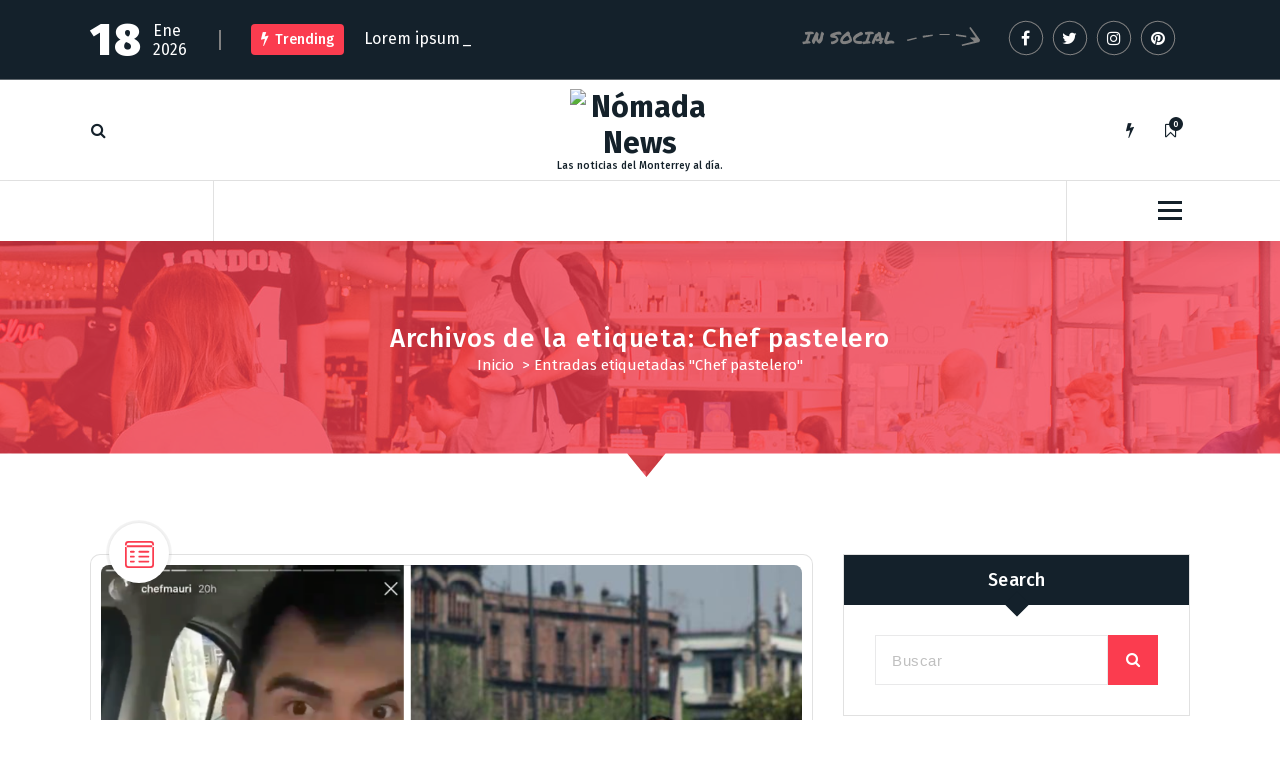

--- FILE ---
content_type: text/html; charset=UTF-8
request_url: https://www.nomada.news/tag/chef-pastelero/
body_size: 10279
content:
<!DOCTYPE html>
<html lang="es">
	<head>
		<meta charset="UTF-8">
		<meta name="viewport" content="width=device-width, initial-scale=1">
		<link rel="profile" href="https://gmpg.org/xfn/11">
		
		<title>Chef pastelero &#8211; Nómada News</title>
<meta name='robots' content='max-image-preview:large' />
<link rel='dns-prefetch' href='//fonts.googleapis.com' />
<link rel="alternate" type="application/rss+xml" title="Nómada News &raquo; Feed" href="https://www.nomada.news/feed/" />
<link rel="alternate" type="application/rss+xml" title="Nómada News &raquo; RSS de los comentarios" href="https://www.nomada.news/comments/feed/" />
<link rel="alternate" type="application/rss+xml" title="Nómada News &raquo; Chef pastelero RSS de la etiqueta" href="https://www.nomada.news/tag/chef-pastelero/feed/" />
<style id='wp-img-auto-sizes-contain-inline-css' type='text/css'>
img:is([sizes=auto i],[sizes^="auto," i]){contain-intrinsic-size:3000px 1500px}
/*# sourceURL=wp-img-auto-sizes-contain-inline-css */
</style>
<style id='wp-emoji-styles-inline-css' type='text/css'>

	img.wp-smiley, img.emoji {
		display: inline !important;
		border: none !important;
		box-shadow: none !important;
		height: 1em !important;
		width: 1em !important;
		margin: 0 0.07em !important;
		vertical-align: -0.1em !important;
		background: none !important;
		padding: 0 !important;
	}
/*# sourceURL=wp-emoji-styles-inline-css */
</style>
<style id='wp-block-library-inline-css' type='text/css'>
:root{--wp-block-synced-color:#7a00df;--wp-block-synced-color--rgb:122,0,223;--wp-bound-block-color:var(--wp-block-synced-color);--wp-editor-canvas-background:#ddd;--wp-admin-theme-color:#007cba;--wp-admin-theme-color--rgb:0,124,186;--wp-admin-theme-color-darker-10:#006ba1;--wp-admin-theme-color-darker-10--rgb:0,107,160.5;--wp-admin-theme-color-darker-20:#005a87;--wp-admin-theme-color-darker-20--rgb:0,90,135;--wp-admin-border-width-focus:2px}@media (min-resolution:192dpi){:root{--wp-admin-border-width-focus:1.5px}}.wp-element-button{cursor:pointer}:root .has-very-light-gray-background-color{background-color:#eee}:root .has-very-dark-gray-background-color{background-color:#313131}:root .has-very-light-gray-color{color:#eee}:root .has-very-dark-gray-color{color:#313131}:root .has-vivid-green-cyan-to-vivid-cyan-blue-gradient-background{background:linear-gradient(135deg,#00d084,#0693e3)}:root .has-purple-crush-gradient-background{background:linear-gradient(135deg,#34e2e4,#4721fb 50%,#ab1dfe)}:root .has-hazy-dawn-gradient-background{background:linear-gradient(135deg,#faaca8,#dad0ec)}:root .has-subdued-olive-gradient-background{background:linear-gradient(135deg,#fafae1,#67a671)}:root .has-atomic-cream-gradient-background{background:linear-gradient(135deg,#fdd79a,#004a59)}:root .has-nightshade-gradient-background{background:linear-gradient(135deg,#330968,#31cdcf)}:root .has-midnight-gradient-background{background:linear-gradient(135deg,#020381,#2874fc)}:root{--wp--preset--font-size--normal:16px;--wp--preset--font-size--huge:42px}.has-regular-font-size{font-size:1em}.has-larger-font-size{font-size:2.625em}.has-normal-font-size{font-size:var(--wp--preset--font-size--normal)}.has-huge-font-size{font-size:var(--wp--preset--font-size--huge)}.has-text-align-center{text-align:center}.has-text-align-left{text-align:left}.has-text-align-right{text-align:right}.has-fit-text{white-space:nowrap!important}#end-resizable-editor-section{display:none}.aligncenter{clear:both}.items-justified-left{justify-content:flex-start}.items-justified-center{justify-content:center}.items-justified-right{justify-content:flex-end}.items-justified-space-between{justify-content:space-between}.screen-reader-text{border:0;clip-path:inset(50%);height:1px;margin:-1px;overflow:hidden;padding:0;position:absolute;width:1px;word-wrap:normal!important}.screen-reader-text:focus{background-color:#ddd;clip-path:none;color:#444;display:block;font-size:1em;height:auto;left:5px;line-height:normal;padding:15px 23px 14px;text-decoration:none;top:5px;width:auto;z-index:100000}html :where(.has-border-color){border-style:solid}html :where([style*=border-top-color]){border-top-style:solid}html :where([style*=border-right-color]){border-right-style:solid}html :where([style*=border-bottom-color]){border-bottom-style:solid}html :where([style*=border-left-color]){border-left-style:solid}html :where([style*=border-width]){border-style:solid}html :where([style*=border-top-width]){border-top-style:solid}html :where([style*=border-right-width]){border-right-style:solid}html :where([style*=border-bottom-width]){border-bottom-style:solid}html :where([style*=border-left-width]){border-left-style:solid}html :where(img[class*=wp-image-]){height:auto;max-width:100%}:where(figure){margin:0 0 1em}html :where(.is-position-sticky){--wp-admin--admin-bar--position-offset:var(--wp-admin--admin-bar--height,0px)}@media screen and (max-width:600px){html :where(.is-position-sticky){--wp-admin--admin-bar--position-offset:0px}}

/*# sourceURL=wp-block-library-inline-css */
</style><style id='global-styles-inline-css' type='text/css'>
:root{--wp--preset--aspect-ratio--square: 1;--wp--preset--aspect-ratio--4-3: 4/3;--wp--preset--aspect-ratio--3-4: 3/4;--wp--preset--aspect-ratio--3-2: 3/2;--wp--preset--aspect-ratio--2-3: 2/3;--wp--preset--aspect-ratio--16-9: 16/9;--wp--preset--aspect-ratio--9-16: 9/16;--wp--preset--color--black: #000000;--wp--preset--color--cyan-bluish-gray: #abb8c3;--wp--preset--color--white: #ffffff;--wp--preset--color--pale-pink: #f78da7;--wp--preset--color--vivid-red: #cf2e2e;--wp--preset--color--luminous-vivid-orange: #ff6900;--wp--preset--color--luminous-vivid-amber: #fcb900;--wp--preset--color--light-green-cyan: #7bdcb5;--wp--preset--color--vivid-green-cyan: #00d084;--wp--preset--color--pale-cyan-blue: #8ed1fc;--wp--preset--color--vivid-cyan-blue: #0693e3;--wp--preset--color--vivid-purple: #9b51e0;--wp--preset--gradient--vivid-cyan-blue-to-vivid-purple: linear-gradient(135deg,rgb(6,147,227) 0%,rgb(155,81,224) 100%);--wp--preset--gradient--light-green-cyan-to-vivid-green-cyan: linear-gradient(135deg,rgb(122,220,180) 0%,rgb(0,208,130) 100%);--wp--preset--gradient--luminous-vivid-amber-to-luminous-vivid-orange: linear-gradient(135deg,rgb(252,185,0) 0%,rgb(255,105,0) 100%);--wp--preset--gradient--luminous-vivid-orange-to-vivid-red: linear-gradient(135deg,rgb(255,105,0) 0%,rgb(207,46,46) 100%);--wp--preset--gradient--very-light-gray-to-cyan-bluish-gray: linear-gradient(135deg,rgb(238,238,238) 0%,rgb(169,184,195) 100%);--wp--preset--gradient--cool-to-warm-spectrum: linear-gradient(135deg,rgb(74,234,220) 0%,rgb(151,120,209) 20%,rgb(207,42,186) 40%,rgb(238,44,130) 60%,rgb(251,105,98) 80%,rgb(254,248,76) 100%);--wp--preset--gradient--blush-light-purple: linear-gradient(135deg,rgb(255,206,236) 0%,rgb(152,150,240) 100%);--wp--preset--gradient--blush-bordeaux: linear-gradient(135deg,rgb(254,205,165) 0%,rgb(254,45,45) 50%,rgb(107,0,62) 100%);--wp--preset--gradient--luminous-dusk: linear-gradient(135deg,rgb(255,203,112) 0%,rgb(199,81,192) 50%,rgb(65,88,208) 100%);--wp--preset--gradient--pale-ocean: linear-gradient(135deg,rgb(255,245,203) 0%,rgb(182,227,212) 50%,rgb(51,167,181) 100%);--wp--preset--gradient--electric-grass: linear-gradient(135deg,rgb(202,248,128) 0%,rgb(113,206,126) 100%);--wp--preset--gradient--midnight: linear-gradient(135deg,rgb(2,3,129) 0%,rgb(40,116,252) 100%);--wp--preset--font-size--small: 13px;--wp--preset--font-size--medium: 20px;--wp--preset--font-size--large: 36px;--wp--preset--font-size--x-large: 42px;--wp--preset--spacing--20: 0.44rem;--wp--preset--spacing--30: 0.67rem;--wp--preset--spacing--40: 1rem;--wp--preset--spacing--50: 1.5rem;--wp--preset--spacing--60: 2.25rem;--wp--preset--spacing--70: 3.38rem;--wp--preset--spacing--80: 5.06rem;--wp--preset--shadow--natural: 6px 6px 9px rgba(0, 0, 0, 0.2);--wp--preset--shadow--deep: 12px 12px 50px rgba(0, 0, 0, 0.4);--wp--preset--shadow--sharp: 6px 6px 0px rgba(0, 0, 0, 0.2);--wp--preset--shadow--outlined: 6px 6px 0px -3px rgb(255, 255, 255), 6px 6px rgb(0, 0, 0);--wp--preset--shadow--crisp: 6px 6px 0px rgb(0, 0, 0);}:where(.is-layout-flex){gap: 0.5em;}:where(.is-layout-grid){gap: 0.5em;}body .is-layout-flex{display: flex;}.is-layout-flex{flex-wrap: wrap;align-items: center;}.is-layout-flex > :is(*, div){margin: 0;}body .is-layout-grid{display: grid;}.is-layout-grid > :is(*, div){margin: 0;}:where(.wp-block-columns.is-layout-flex){gap: 2em;}:where(.wp-block-columns.is-layout-grid){gap: 2em;}:where(.wp-block-post-template.is-layout-flex){gap: 1.25em;}:where(.wp-block-post-template.is-layout-grid){gap: 1.25em;}.has-black-color{color: var(--wp--preset--color--black) !important;}.has-cyan-bluish-gray-color{color: var(--wp--preset--color--cyan-bluish-gray) !important;}.has-white-color{color: var(--wp--preset--color--white) !important;}.has-pale-pink-color{color: var(--wp--preset--color--pale-pink) !important;}.has-vivid-red-color{color: var(--wp--preset--color--vivid-red) !important;}.has-luminous-vivid-orange-color{color: var(--wp--preset--color--luminous-vivid-orange) !important;}.has-luminous-vivid-amber-color{color: var(--wp--preset--color--luminous-vivid-amber) !important;}.has-light-green-cyan-color{color: var(--wp--preset--color--light-green-cyan) !important;}.has-vivid-green-cyan-color{color: var(--wp--preset--color--vivid-green-cyan) !important;}.has-pale-cyan-blue-color{color: var(--wp--preset--color--pale-cyan-blue) !important;}.has-vivid-cyan-blue-color{color: var(--wp--preset--color--vivid-cyan-blue) !important;}.has-vivid-purple-color{color: var(--wp--preset--color--vivid-purple) !important;}.has-black-background-color{background-color: var(--wp--preset--color--black) !important;}.has-cyan-bluish-gray-background-color{background-color: var(--wp--preset--color--cyan-bluish-gray) !important;}.has-white-background-color{background-color: var(--wp--preset--color--white) !important;}.has-pale-pink-background-color{background-color: var(--wp--preset--color--pale-pink) !important;}.has-vivid-red-background-color{background-color: var(--wp--preset--color--vivid-red) !important;}.has-luminous-vivid-orange-background-color{background-color: var(--wp--preset--color--luminous-vivid-orange) !important;}.has-luminous-vivid-amber-background-color{background-color: var(--wp--preset--color--luminous-vivid-amber) !important;}.has-light-green-cyan-background-color{background-color: var(--wp--preset--color--light-green-cyan) !important;}.has-vivid-green-cyan-background-color{background-color: var(--wp--preset--color--vivid-green-cyan) !important;}.has-pale-cyan-blue-background-color{background-color: var(--wp--preset--color--pale-cyan-blue) !important;}.has-vivid-cyan-blue-background-color{background-color: var(--wp--preset--color--vivid-cyan-blue) !important;}.has-vivid-purple-background-color{background-color: var(--wp--preset--color--vivid-purple) !important;}.has-black-border-color{border-color: var(--wp--preset--color--black) !important;}.has-cyan-bluish-gray-border-color{border-color: var(--wp--preset--color--cyan-bluish-gray) !important;}.has-white-border-color{border-color: var(--wp--preset--color--white) !important;}.has-pale-pink-border-color{border-color: var(--wp--preset--color--pale-pink) !important;}.has-vivid-red-border-color{border-color: var(--wp--preset--color--vivid-red) !important;}.has-luminous-vivid-orange-border-color{border-color: var(--wp--preset--color--luminous-vivid-orange) !important;}.has-luminous-vivid-amber-border-color{border-color: var(--wp--preset--color--luminous-vivid-amber) !important;}.has-light-green-cyan-border-color{border-color: var(--wp--preset--color--light-green-cyan) !important;}.has-vivid-green-cyan-border-color{border-color: var(--wp--preset--color--vivid-green-cyan) !important;}.has-pale-cyan-blue-border-color{border-color: var(--wp--preset--color--pale-cyan-blue) !important;}.has-vivid-cyan-blue-border-color{border-color: var(--wp--preset--color--vivid-cyan-blue) !important;}.has-vivid-purple-border-color{border-color: var(--wp--preset--color--vivid-purple) !important;}.has-vivid-cyan-blue-to-vivid-purple-gradient-background{background: var(--wp--preset--gradient--vivid-cyan-blue-to-vivid-purple) !important;}.has-light-green-cyan-to-vivid-green-cyan-gradient-background{background: var(--wp--preset--gradient--light-green-cyan-to-vivid-green-cyan) !important;}.has-luminous-vivid-amber-to-luminous-vivid-orange-gradient-background{background: var(--wp--preset--gradient--luminous-vivid-amber-to-luminous-vivid-orange) !important;}.has-luminous-vivid-orange-to-vivid-red-gradient-background{background: var(--wp--preset--gradient--luminous-vivid-orange-to-vivid-red) !important;}.has-very-light-gray-to-cyan-bluish-gray-gradient-background{background: var(--wp--preset--gradient--very-light-gray-to-cyan-bluish-gray) !important;}.has-cool-to-warm-spectrum-gradient-background{background: var(--wp--preset--gradient--cool-to-warm-spectrum) !important;}.has-blush-light-purple-gradient-background{background: var(--wp--preset--gradient--blush-light-purple) !important;}.has-blush-bordeaux-gradient-background{background: var(--wp--preset--gradient--blush-bordeaux) !important;}.has-luminous-dusk-gradient-background{background: var(--wp--preset--gradient--luminous-dusk) !important;}.has-pale-ocean-gradient-background{background: var(--wp--preset--gradient--pale-ocean) !important;}.has-electric-grass-gradient-background{background: var(--wp--preset--gradient--electric-grass) !important;}.has-midnight-gradient-background{background: var(--wp--preset--gradient--midnight) !important;}.has-small-font-size{font-size: var(--wp--preset--font-size--small) !important;}.has-medium-font-size{font-size: var(--wp--preset--font-size--medium) !important;}.has-large-font-size{font-size: var(--wp--preset--font-size--large) !important;}.has-x-large-font-size{font-size: var(--wp--preset--font-size--x-large) !important;}
/*# sourceURL=global-styles-inline-css */
</style>

<style id='classic-theme-styles-inline-css' type='text/css'>
/*! This file is auto-generated */
.wp-block-button__link{color:#fff;background-color:#32373c;border-radius:9999px;box-shadow:none;text-decoration:none;padding:calc(.667em + 2px) calc(1.333em + 2px);font-size:1.125em}.wp-block-file__button{background:#32373c;color:#fff;text-decoration:none}
/*# sourceURL=/wp-includes/css/classic-themes.min.css */
</style>
<link rel='stylesheet' id='fiona-blog-front-widget-css-css' href='https://www.nomada.news/wp-content/plugins/clever-fox/inc/fiona-blog/widgets/assets/css/widget.css?ver=0.0' type='text/css' media='all' />
<link rel='stylesheet' id='font-awesome-css' href='https://www.nomada.news/wp-content/themes/fiona-blog/assets/css/fonts/font-awesome/css/font-awesome.min.css?ver=4.6.3' type='text/css' media='all' />
<link rel='stylesheet' id='tiny-slider-css' href='https://www.nomada.news/wp-content/themes/fiona-blog/assets/css/tiny-slider.css?ver=6.9' type='text/css' media='all' />
<link rel='stylesheet' id='fiona-blog-editor-style-css' href='https://www.nomada.news/wp-content/themes/fiona-blog/assets/css/editor-style.css?ver=6.9' type='text/css' media='all' />
<link rel='stylesheet' id='fiona-blog-default-css' href='https://www.nomada.news/wp-content/themes/fiona-blog/assets/css/color/default.css?ver=6.9' type='text/css' media='all' />
<link rel='stylesheet' id='fiona-blog-theme-css-css' href='https://www.nomada.news/wp-content/themes/fiona-blog/assets/css/theme.css?ver=6.9' type='text/css' media='all' />
<link rel='stylesheet' id='fiona-blog-menus-css' href='https://www.nomada.news/wp-content/themes/fiona-blog/assets/css/menu.css?ver=6.9' type='text/css' media='all' />
<link rel='stylesheet' id='fiona-blog-widgets-css' href='https://www.nomada.news/wp-content/themes/fiona-blog/assets/css/widgets.css?ver=6.9' type='text/css' media='all' />
<link rel='stylesheet' id='fiona-blog-main-css' href='https://www.nomada.news/wp-content/themes/fiona-blog/assets/css/main.css?ver=6.9' type='text/css' media='all' />
<link rel='stylesheet' id='fiona-blog-media-query-css' href='https://www.nomada.news/wp-content/themes/fiona-blog/assets/css/responsive.css?ver=6.9' type='text/css' media='all' />
<link rel='stylesheet' id='fiona-blog-woocommerce-css' href='https://www.nomada.news/wp-content/themes/fiona-blog/assets/css/woo.css?ver=6.9' type='text/css' media='all' />
<link rel='stylesheet' id='fiona-blog-style-css' href='https://www.nomada.news/wp-content/themes/fiona-blog/style.css?ver=6.9' type='text/css' media='all' />
<style id='fiona-blog-style-inline-css' type='text/css'>
.breadcrumb-content {
					min-height: 236px;
				}
.breadcrumb-area {
					background-image: url(https://www.nomada.news/wp-content/themes/fiona-blog/assets/images/bg/breadcrumbg.jpg);
					background-attachment: scroll;
				}

.logo img, .mobile-logo img {
					max-width: 140px;
				}
 body{ 
			font-size: 15px;
			line-height: 1.5;
			text-transform: inherit;
			font-style: inherit;
		}
 h1{ 
				font-size: px;
				line-height: ;
				text-transform: inherit;
				font-style: inherit;
			}
 h2{ 
				font-size: px;
				line-height: ;
				text-transform: inherit;
				font-style: inherit;
			}
 h3{ 
				font-size: px;
				line-height: ;
				text-transform: inherit;
				font-style: inherit;
			}
 h4{ 
				font-size: px;
				line-height: ;
				text-transform: inherit;
				font-style: inherit;
			}
 h5{ 
				font-size: px;
				line-height: ;
				text-transform: inherit;
				font-style: inherit;
			}
 h6{ 
				font-size: px;
				line-height: ;
				text-transform: inherit;
				font-style: inherit;
			}
.theme-slider:after {
					opacity: 0.5;
					background: #000000;
				}

/*# sourceURL=fiona-blog-style-inline-css */
</style>
<link rel='stylesheet' id='fiona-blog-fonts-css' href='//fonts.googleapis.com/css?family=Poppins%3A300%2C300i%2C400%2C400i%2C500%2C500i%2C600%2C600i%2C700%2C700i%2C800%2C800i%2C900%2C900i&#038;subset=latin%2Clatin-ext' type='text/css' media='all' />
<link rel='stylesheet' id='animate-css' href='https://www.nomada.news/wp-content/plugins/clever-fox/inc/assets/css/animate.css?ver=3.5.2' type='text/css' media='all' />
<script type="text/javascript" src="https://www.nomada.news/wp-content/themes/fiona-blog/assets/js/tiny-slider.js?ver=6.9" id="tiny-slider-js"></script>
<script type="text/javascript" src="https://www.nomada.news/wp-includes/js/jquery/jquery.min.js?ver=3.7.1" id="jquery-core-js"></script>
<script type="text/javascript" src="https://www.nomada.news/wp-includes/js/jquery/jquery-migrate.min.js?ver=3.4.1" id="jquery-migrate-js"></script>
<link rel="https://api.w.org/" href="https://www.nomada.news/wp-json/" /><link rel="alternate" title="JSON" type="application/json" href="https://www.nomada.news/wp-json/wp/v2/tags/4549" /><link rel="EditURI" type="application/rsd+xml" title="RSD" href="https://www.nomada.news/xmlrpc.php?rsd" />
<meta name="generator" content="WordPress 6.9" />
	<style type="text/css">
			body .header h4.site-title,
		body .header p.site-description {
			color: #14212a;
		}
		</style>
		</head>
<body class="archive tag tag-chef-pastelero tag-4549 wp-custom-logo wp-theme-fiona-blog group-blog hfeed">

	<div id="page" class="site">
		<a class="skip-link screen-reader-text" href="#content">Saltar al contenido</a>
	
	<header id="header-section" class="header header-one">
        <!--===// Start: Header Above
        =================================-->
			
		<div id="above-header" class="header-above-info d-av-block d-none wow fadeInDown">
			<div class="header-widget">
				<div class="av-container">
					<div class="av-columns-area">
						<div class="av-column-7">
							<div class="widget-left text-av-left text-center">
								<aside class="widget widget_text">
									<div class="trending-box">
																					<div class="trending-date">
												<span class="t-day">18</span><span class="t-all">Ene 2026</span>											</div>
																					<hr class="trending-border">
											<div class="trending">
												<h3><i class="fa fa-flash"></i>Trending</h3>
												<div class="text-sliding breaking-news">            
													<span class="typewrite" data-period="2000" data-type='[ "Lorem ipsum dolor sit amet consectetur" ]'></span><span class="wrap"></span>
												</div>
											</div>
											
									</div>
								</aside>
							</div>
						</div>
							<div class="av-column-5">
								<div class="widget-right text-av-right text-center"> 
																			<aside class="widget widget_social_widget">
											<h2>IN SOCIAL</h2>
											<ul>
																									<li><a href="#"><i class="fa fa-facebook"></i><svg class="round-svg-circle"><circle cx="50%" cy="50%" r="49%"></circle><circle cx="50%" cy="50%" r="49%"></circle></svg></a></li>
																									<li><a href="#"><i class="fa fa-twitter"></i><svg class="round-svg-circle"><circle cx="50%" cy="50%" r="49%"></circle><circle cx="50%" cy="50%" r="49%"></circle></svg></a></li>
																									<li><a href="#"><i class="fa fa-instagram"></i><svg class="round-svg-circle"><circle cx="50%" cy="50%" r="49%"></circle><circle cx="50%" cy="50%" r="49%"></circle></svg></a></li>
																									<li><a href="#"><i class="fa fa-pinterest"></i><svg class="round-svg-circle"><circle cx="50%" cy="50%" r="49%"></circle><circle cx="50%" cy="50%" r="49%"></circle></svg></a></li>
																							</ul>
										</aside>
																	</div>	
							</div>
					</div>
				</div>
			</div>
		</div>
		
        <!--===// End: Header Top
        =================================-->  
		<!-- Header Widget Info -->
	    <div class="header-widget-info d-none d-av-block">
	        <div class="av-container">
	            <div class="header-wrapper">                
	                <div class="flex-fill">
	                    <div class="header-info">
	                        <div class="header-item widget-left">
	                        	<div class="menu-right">
		                            <ul class="header-wrap-right">
	                                	                                    <li class="search-button">
	                                        <button id="view-search-btn" class="header-search-toggle"><i class="fa fa-search"></i></button>
											<!-- Quik search -->
											<div class="view-search-btn header-search-popup">
												<div class="search-overlay-layer"></div>
												<form method="get" class="search-form" action="https://www.nomada.news/" aria-label="Búsqueda del sitio">
													<span class="screen-reader-text">Buscar:</span>
													<input type="search" class="search-field header-search-field" placeholder="Teclea Para Buscar" name="s" id="popfocus" value="" autofocus>
													<button type="submit" class="search-submit"><i class="fa fa-search"></i></button>
												</form>
												<button type="button" class="close-style header-search-close"></button>
											</div>
											<!-- / -->
										</li>  
																			</ul>
	                            </div>
	                        </div>
	                    </div>
	                </div>
	                <div class="flex-fill">
	                    <div class="logo text-center">
			                <a href="https://www.nomada.news/" class="custom-logo-link" rel="home"><img src="https://www.nomada.news/wp-content/uploads/2024/02/logo.png" class="custom-logo" alt="Nómada News" decoding="async" /></a>																<p class="site-description">Las noticias del Monterrey al día.</p>
										            </div>
	                </div>
	                <div class="flex-fill">
	                    <div class="header-info">
	                        <div class="header-item widget-right">
	                            <div class="menu-right">
	                                <ul class="header-wrap-right">
											                                	<li class="flash-toolkit-list">
											<aside class="flash-toolkit">
												<button type="button" class="flash-hover"><i class="fa fa-flash"></i></button>
											</aside>
										</li>
											                                	<li class="bookmark-toolkit-list">
											<aside class="bookmark-toolkit">
												<a href="https://www.nomada.news/wp-admin/" class="bookmark-hover"><i class="fa fa-bookmark-o"></i><span class="bookmark-total">0</span></a>
												<ul>
													<li><a href="https://www.nomada.news/wp-admin/">Entra para agregar posts a tu lista para leer después</a></li>
												</ul>
											</aside>
										</li>
											                                </ul>
	                            </div>
	                        </div>
	                    </div>
	                </div>
	            </div>
	        </div>
	    </div>
	    <!-- / -->

        <div class="navigator-wrapper">
	        <!--===// Start: Mobile Toggle
	        =================================-->
	        <div class="theme-mobile-nav sticky-nav "> 
	            <div class="av-container">
	                <div class="av-columns-area">
	                    <div class="av-column-12">
	                        <div class="theme-mobile-menu">
	                        	<div class="mobile-logo">
	                            	<div class="logo">
										<a href="https://www.nomada.news/" class="custom-logo-link" rel="home"><img src="https://www.nomada.news/wp-content/uploads/2024/02/logo.png" class="custom-logo" alt="Nómada News" decoding="async" /></a>																						<p class="site-description">Las noticias del Monterrey al día.</p>
										 									</div>
	                            </div>
	                            <div class="menu-toggle-wrap">
	                            	<div class="mobile-menu-right"></div>
									<div class="hamburger-menu">
										<button type="button" class="menu-toggle">
											<div class="top-bun"></div>
											<div class="meat"></div>
											<div class="bottom-bun"></div>
										</button>
									</div>
								</div>
	                            <div id="mobile-m" class="mobile-menu">
	                                <button type="button" class="header-close-menu close-style"></button>
	                            </div>
	                            <div class="headtop-mobi">
	                                <div class="header-toggle"><button type="button" class="header-above-toggle"><span></span></button></div>
									<div id="mob-h-top" class="mobi-head-top"></div>
								</div>
	                        </div>
	                    </div>
	                </div>
	            </div>        
	        </div>
	        <!--===// End: Mobile Toggle
	        =================================-->

	        <!--===// Start: Navigation
	        =================================-->
	        <div class="nav-area d-none d-av-block">
	        	<div class="navbar-area sticky-nav ">
		            <div class="av-container">
		                <div class="av-columns-area">
		                	<div class="theme-menu-left my-auto">
		                		<div class="menu-right">
		                			<ul class="header-wrap-right">
		                                																			</ul>
	                            </div>
		                	</div>
		                    <div class="theme-menu-center my-auto px-0">
		                        <div class="theme-menu">
		                            <nav class="menubar">
		                                                  
		                            </nav>
		                        </div>
		                    </div>
		                    <div class="theme-menu-right my-auto">
																<div class="menu-right">
	                                <ul class="header-wrap-right">
																															<li class="about-toggle-list">
												<div class="hamburger-menu">
													<button type="button" class="about-toggle">
														<div class="top-bun"></div>
														<div class="meat"></div>
														<div class="bottom-bun"></div>
													</button>
												</div>
											</li>
											                                </ul>
	                            </div>
	                        </div>
		                </div>
		            </div>
		        </div>
	        </div>
	        <!--===// End:  Navigation
	        =================================-->
	    </div>
	    
		<!-- Author Popup -->
		<div class="author-popup">
			<div class="author-overlay-layer"></div>
		    <div class="author-div">
				<div class="author-anim">
					<button type="button" class="close-style author-close"></button>
					<div class="author-content">
		       								</div>
				</div>
		    </div>
		</div>
		<!-- / -->
    </header>
    <!-- End: Header
    =================================-->
<section id="breadcrumb-section" class="breadcrumb-area breadcrumb-center">
	<div class="av-container">
		<div class="av-columns-area">
			<div class="av-column-12">
				<div class="breadcrumb-content">
					<div class="breadcrumb-heading">
						<h2>
							Archivos de la etiqueta: Chef pastelero						</h2>
					</div>
					<ol class="breadcrumb-list">
						<li><a href="https://www.nomada.news">Inicio</a> &nbsp&gt;&nbsp<li class="active">Entradas etiquetadas "Chef pastelero"</li></li>					</ol>	
				</div>                    
			</div>
		</div>
	</div> <!-- container -->
</section>
	
	<div id="content" class="fiona-blog-content">
	<section id="post-section" class="post-section av-py-default blog-page">
	<div class="av-container">
		<div class="av-columns-area wow fadeInUp">
			<div id="av-primary-content" class="av-column-8 av-pb-default av-pt-default wow fadeInUp">
			
								
					<article id="post-20816" class="post-items post-filter mb-6 post-20816 post type-post status-publish format-standard has-post-thumbnail hentry category-local tag-chef-pastelero tag-obesidad tag-polemica tag-redes-sociales">
			<span class="post-format">
			<div class="post-shape">
				<div class="postIconFill"></div>
						
			<div class="post-icon">
				<svg xmlns="http://www.w3.org/2000/svg" width="29" height="27"><path d="M8.847 11.66h-3.02a.92.92 0 010-1.84h3.02a.92.92 0 010 1.84zm14.5 0h-9.062a.92.92 0 010-1.84h9.062a.92.92 0 01.001 1.84zm-14.5 4.91h-3.02a.925.925 0 010-1.85h3.02a.925.925 0 010 1.85zm14.5 0h-9.062a.925.925 0 010-1.85h9.062a.925.925 0 01.001 1.85zm-14.5 4.9h-3.02a.92.92 0 010-1.84h3.02a.92.92 0 010 1.84zm14.5 0h-9.062a.92.92 0 010-1.84h9.062a.92.92 0 01.001 1.84zM25.676 27H3.321a3.357 3.357 0 01-3.322-3.38V3.37A3.348 3.348 0 013.321 0h22.356A3.349 3.349 0 0129 3.37v20.25A3.358 3.358 0 0125.677 27zM3.32 1.84a1.525 1.525 0 00-1.51 1.53v20.25a1.527 1.527 0 001.51 1.54h22.356a1.527 1.527 0 001.51-1.54V3.37a1.525 1.525 0 00-1.51-1.53H3.321zm24.772 4.29H.905a.92.92 0 010-1.84h27.188a.92.92 0 010 1.84z" fill="var(--sp-primary)" fill-rule="evenodd"/></svg>
		   	</div>
			
					</div>
		</span>
		
		<figure class="post-image-figure">
		<div class="post-image">
			<img width="1000" height="600" src="https://www.nomada.news/wp-content/uploads/2020/05/chef-mauri_.png" class="attachment-post-thumbnail size-post-thumbnail wp-post-image" alt="chef pastelero mauri indigna" decoding="async" fetchpriority="high" srcset="https://www.nomada.news/wp-content/uploads/2020/05/chef-mauri_.png 1000w, https://www.nomada.news/wp-content/uploads/2020/05/chef-mauri_-300x180.png 300w, https://www.nomada.news/wp-content/uploads/2020/05/chef-mauri_-768x461.png 768w, https://www.nomada.news/wp-content/uploads/2020/05/chef-mauri_-696x418.png 696w, https://www.nomada.news/wp-content/uploads/2020/05/chef-mauri_-700x420.png 700w" sizes="(max-width: 1000px) 100vw, 1000px" />		</div>
	</figure>
		<div class="post-content post-padding">
				<div class="post-meta">								
			<span class="post-list">
				<ul class="post-categories">
											<li><a href=""><i class="fa 	fa-folder-open"></i><a href="https://www.nomada.news/category/local/" rel="category tag">Local</a></a></li>
						
											<li><a href=""><i class="fa fa-tag"></i><a href="https://www.nomada.news/tag/chef-pastelero/" rel="tag">Chef pastelero</a>, <a href="https://www.nomada.news/tag/obesidad/" rel="tag">Obesidad</a>, <a href="https://www.nomada.news/tag/polemica/" rel="tag">polémica</a>, <a href="https://www.nomada.news/tag/redes-sociales/" rel="tag">redes sociales</a></a></li>
									</ul>
			</span>
							<span class="posted-on post-date">
					<a href="https://www.nomada.news/2020/05/"><span>18</span>May</a>
				</span>
					
		</div>
		<h5 class="post-title"><a href="https://www.nomada.news/local/polemica-pastelero-sampetrino-indigna-en-redes-con-comentarios-contra-gente-obesa/" rel="bookmark">¡Polémica! Pastelero sampetrino indigna en redes con comentarios contra gente obesa</a></h5><p>Por criticar a la gente con sobrepeso, un chef pastelero sampetrino se volvió viral y desató una polémica en redes este fin de semana.</p>
<p>En la publicación del “Chef Mauri”, quien trabaja en Carlotta Alta Panadería Mexicana y Kinky Treats, incluso llama inservibles a sus colegas pasados de peso.</p>
<p>Esto, porque según Mauricio Ocaña, ellos comen todo el día y “arruinan sus pasteles con la panza”.</p>
<h4><strong>Te puede interesar: <a href="http://www.nomada.news/local/suspendidos-cinco-asilos-nuevoleoneses/" target="_blank" rel="noopener">¡Suspendidos!, cinco asilos nuevoleoneses</a></strong></h4>
<h3><strong>Esto fue lo que dijo el chef Mauri</strong></h3>
<p>https://www.facebook.com/646354169/videos/10158620845064170</p>
<p>“Uno de mis terrores más terrores, pero terrores sobre la faz de la tierra es engordar.</p>
<p>“Aparte de verme horrendo, que seguramente me voy a ver horrendo.</p>
<p>“Lo inservible que es la gente gorda para deambular y para convivir, se atraviesan, ocupan dos pasillos del súper, son lentos, no puedo.</p>
<p>“Yo creo que es la cosa más terrible que me pueda pasar, no tanto, bueno sí, lo horripilante que me pueda llegar a ver, como botarga.</p>
<p>“Pero lo inservible que es la gente, o sea, un pastelero gordo es inservible, estorba.</p>
<p>“Arruinan el pastel con la panza, comentó todo el día, qué pena decirlo, pero acabo de pasar el súper horrendo, horrible, inservible.”</p>
<h3><strong>Sin comentarios</strong></h3>
<p><img decoding="async" class="aligncenter size-full wp-image-20819" src="http://www.nomada.news/wp-content/uploads/2020/05/chef-mauri.jpg" alt="chef mauri indigna en redes sociales" width="1000" height="600" srcset="https://www.nomada.news/wp-content/uploads/2020/05/chef-mauri.jpg 1000w, https://www.nomada.news/wp-content/uploads/2020/05/chef-mauri-300x180.jpg 300w, https://www.nomada.news/wp-content/uploads/2020/05/chef-mauri-768x461.jpg 768w, https://www.nomada.news/wp-content/uploads/2020/05/chef-mauri-696x418.jpg 696w, https://www.nomada.news/wp-content/uploads/2020/05/chef-mauri-700x420.jpg 700w" sizes="(max-width: 1000px) 100vw, 1000px" /><br />
Hasta este lunes por la mañana, tanto <a href="https://www.facebook.com/carlottapanaderiamexicana/" target="_blank" rel="noopener">Carlotta Alta Panadería Mexicana</a> como Kinky Treats no se habían pronunciado al respecto.</p>
<p>Tampoco se ha dado a conocer la postura del chef Mauri tras los comentarios negativos que desató el video.</p>
<h4><strong>Te puede interesar: <a href="http://www.nomada.news/local/ventanea-alcalde-de-san-pedro-colonias-con-casos-de-covid-19/" target="_blank" rel="noopener">“Ventanea” alcalde de San Pedro colonias con casos de COVID-19</a></strong></h4>
<p>Cabe destacar que la cuenta de Instagram del Chef Mauri es privada, y no se ha compartido algún video adicional en el que hable al respecto.</p>
	</div>
</article>					
							</div>
			<div id="av-secondary-content" class="av-column-4 av-pt-default av-pb-default wow fadeInUp">
	<section class="sidebar">
		<aside id="search-1" class="widget widget_search"><h5 class="widget-title">Search</h5>
<form class="search-form" method="get" action="https://www.nomada.news/">
	<input type="search" placeholder="Buscar" name="s" id="s" class="av-search-field">
	<button class="av-search-submit"><i class="fa fa-search"></i></button>
</form></aside><aside id="archives-1" class="widget widget_archive"><h5 class="widget-title">Archives</h5>
			<ul>
					<li><a href='https://www.nomada.news/2023/03/'>marzo 2023</a></li>
	<li><a href='https://www.nomada.news/2023/01/'>enero 2023</a></li>
	<li><a href='https://www.nomada.news/2022/12/'>diciembre 2022</a></li>
	<li><a href='https://www.nomada.news/2022/10/'>octubre 2022</a></li>
	<li><a href='https://www.nomada.news/2022/09/'>septiembre 2022</a></li>
	<li><a href='https://www.nomada.news/2022/08/'>agosto 2022</a></li>
	<li><a href='https://www.nomada.news/2022/07/'>julio 2022</a></li>
	<li><a href='https://www.nomada.news/2022/06/'>junio 2022</a></li>
	<li><a href='https://www.nomada.news/2022/04/'>abril 2022</a></li>
	<li><a href='https://www.nomada.news/2022/03/'>marzo 2022</a></li>
	<li><a href='https://www.nomada.news/2022/01/'>enero 2022</a></li>
	<li><a href='https://www.nomada.news/2021/12/'>diciembre 2021</a></li>
	<li><a href='https://www.nomada.news/2021/11/'>noviembre 2021</a></li>
	<li><a href='https://www.nomada.news/2021/10/'>octubre 2021</a></li>
	<li><a href='https://www.nomada.news/2021/09/'>septiembre 2021</a></li>
	<li><a href='https://www.nomada.news/2021/08/'>agosto 2021</a></li>
	<li><a href='https://www.nomada.news/2021/07/'>julio 2021</a></li>
	<li><a href='https://www.nomada.news/2021/06/'>junio 2021</a></li>
	<li><a href='https://www.nomada.news/2021/05/'>mayo 2021</a></li>
	<li><a href='https://www.nomada.news/2021/04/'>abril 2021</a></li>
	<li><a href='https://www.nomada.news/2021/03/'>marzo 2021</a></li>
	<li><a href='https://www.nomada.news/2021/02/'>febrero 2021</a></li>
	<li><a href='https://www.nomada.news/2021/01/'>enero 2021</a></li>
	<li><a href='https://www.nomada.news/2020/12/'>diciembre 2020</a></li>
	<li><a href='https://www.nomada.news/2020/11/'>noviembre 2020</a></li>
	<li><a href='https://www.nomada.news/2020/10/'>octubre 2020</a></li>
	<li><a href='https://www.nomada.news/2020/09/'>septiembre 2020</a></li>
	<li><a href='https://www.nomada.news/2020/08/'>agosto 2020</a></li>
	<li><a href='https://www.nomada.news/2020/07/'>julio 2020</a></li>
	<li><a href='https://www.nomada.news/2020/06/'>junio 2020</a></li>
	<li><a href='https://www.nomada.news/2020/05/'>mayo 2020</a></li>
	<li><a href='https://www.nomada.news/2020/04/'>abril 2020</a></li>
	<li><a href='https://www.nomada.news/2020/03/'>marzo 2020</a></li>
	<li><a href='https://www.nomada.news/2020/02/'>febrero 2020</a></li>
	<li><a href='https://www.nomada.news/2020/01/'>enero 2020</a></li>
	<li><a href='https://www.nomada.news/2019/12/'>diciembre 2019</a></li>
	<li><a href='https://www.nomada.news/2019/11/'>noviembre 2019</a></li>
	<li><a href='https://www.nomada.news/2019/10/'>octubre 2019</a></li>
	<li><a href='https://www.nomada.news/2019/09/'>septiembre 2019</a></li>
	<li><a href='https://www.nomada.news/2019/08/'>agosto 2019</a></li>
	<li><a href='https://www.nomada.news/2019/07/'>julio 2019</a></li>
	<li><a href='https://www.nomada.news/2019/06/'>junio 2019</a></li>
	<li><a href='https://www.nomada.news/2019/05/'>mayo 2019</a></li>
	<li><a href='https://www.nomada.news/2019/04/'>abril 2019</a></li>
	<li><a href='https://www.nomada.news/2019/03/'>marzo 2019</a></li>
	<li><a href='https://www.nomada.news/2019/02/'>febrero 2019</a></li>
	<li><a href='https://www.nomada.news/2019/01/'>enero 2019</a></li>
	<li><a href='https://www.nomada.news/2018/12/'>diciembre 2018</a></li>
	<li><a href='https://www.nomada.news/2018/11/'>noviembre 2018</a></li>
	<li><a href='https://www.nomada.news/2018/10/'>octubre 2018</a></li>
	<li><a href='https://www.nomada.news/2018/09/'>septiembre 2018</a></li>
	<li><a href='https://www.nomada.news/2018/08/'>agosto 2018</a></li>
	<li><a href='https://www.nomada.news/2018/07/'>julio 2018</a></li>
	<li><a href='https://www.nomada.news/2018/06/'>junio 2018</a></li>
	<li><a href='https://www.nomada.news/2018/03/'>marzo 2018</a></li>
	<li><a href='https://www.nomada.news/2018/02/'>febrero 2018</a></li>
			</ul>

			</aside>	</section>
</div>		</div>
	</div>
</section> 
<!--===// Start: Footer
    =================================-->
    <footer id="footer-section" class="footer-section footer">
					<div class="footer-main">
				<div class="av-container">
					<div class="av-columns-area wow fadeInDown">
						<div class="av-column-3 mb-av-0 mb-4"><aside id="text-1" class="widget widget_text">			<div class="textwidget"><div class="footer-logo"><img src="https://www.nomada.news/wp-content/plugins/clever-fox/inc/fiona-blog/images/logo.png"" alt=""></div>
                        <p>There are many variations of dummy passages of Lorem Ipsum a available, but the majority have suffered that is alteration in some that form  injected humour or randomised.</p>
		</div>
		</aside></div><div class="av-column-3 mb-av-0 mb-4"><aside id="categories-1" class="widget widget_categories"><h5 class="widget-title">Categories</h5>
			<ul>
					<li class="cat-item cat-item-1536"><a href="https://www.nomada.news/category/espectaculos/">Espectáculos</a>
</li>
	<li class="cat-item cat-item-37"><a href="https://www.nomada.news/category/historias/">Historias</a>
</li>
	<li class="cat-item cat-item-1535"><a href="https://www.nomada.news/category/internacional/">Internacional</a>
</li>
	<li class="cat-item cat-item-1533"><a href="https://www.nomada.news/category/local/">Local</a>
</li>
	<li class="cat-item cat-item-1534"><a href="https://www.nomada.news/category/nacional/">Nacional</a>
</li>
	<li class="cat-item cat-item-3148"><a href="https://www.nomada.news/category/podcast/">Podcast</a>
</li>
	<li class="cat-item cat-item-1"><a href="https://www.nomada.news/category/uncategorized/">Uncategorized</a>
</li>
	<li class="cat-item cat-item-1537"><a href="https://www.nomada.news/category/vida-y-estilo/">Vida y Estilo</a>
</li>
	<li class="cat-item cat-item-1604"><a href="https://www.nomada.news/category/videos/">Videos</a>
</li>
			</ul>

			</aside></div><div class="av-column-3 mb-av-0 mb-4"><aside id="archives-1" class="widget widget_archive"><h5 class="widget-title">Archives</h5>
			<ul>
					<li><a href='https://www.nomada.news/2023/03/'>marzo 2023</a></li>
	<li><a href='https://www.nomada.news/2023/01/'>enero 2023</a></li>
	<li><a href='https://www.nomada.news/2022/12/'>diciembre 2022</a></li>
	<li><a href='https://www.nomada.news/2022/10/'>octubre 2022</a></li>
	<li><a href='https://www.nomada.news/2022/09/'>septiembre 2022</a></li>
	<li><a href='https://www.nomada.news/2022/08/'>agosto 2022</a></li>
	<li><a href='https://www.nomada.news/2022/07/'>julio 2022</a></li>
	<li><a href='https://www.nomada.news/2022/06/'>junio 2022</a></li>
	<li><a href='https://www.nomada.news/2022/04/'>abril 2022</a></li>
	<li><a href='https://www.nomada.news/2022/03/'>marzo 2022</a></li>
	<li><a href='https://www.nomada.news/2022/01/'>enero 2022</a></li>
	<li><a href='https://www.nomada.news/2021/12/'>diciembre 2021</a></li>
	<li><a href='https://www.nomada.news/2021/11/'>noviembre 2021</a></li>
	<li><a href='https://www.nomada.news/2021/10/'>octubre 2021</a></li>
	<li><a href='https://www.nomada.news/2021/09/'>septiembre 2021</a></li>
	<li><a href='https://www.nomada.news/2021/08/'>agosto 2021</a></li>
	<li><a href='https://www.nomada.news/2021/07/'>julio 2021</a></li>
	<li><a href='https://www.nomada.news/2021/06/'>junio 2021</a></li>
	<li><a href='https://www.nomada.news/2021/05/'>mayo 2021</a></li>
	<li><a href='https://www.nomada.news/2021/04/'>abril 2021</a></li>
	<li><a href='https://www.nomada.news/2021/03/'>marzo 2021</a></li>
	<li><a href='https://www.nomada.news/2021/02/'>febrero 2021</a></li>
	<li><a href='https://www.nomada.news/2021/01/'>enero 2021</a></li>
	<li><a href='https://www.nomada.news/2020/12/'>diciembre 2020</a></li>
	<li><a href='https://www.nomada.news/2020/11/'>noviembre 2020</a></li>
	<li><a href='https://www.nomada.news/2020/10/'>octubre 2020</a></li>
	<li><a href='https://www.nomada.news/2020/09/'>septiembre 2020</a></li>
	<li><a href='https://www.nomada.news/2020/08/'>agosto 2020</a></li>
	<li><a href='https://www.nomada.news/2020/07/'>julio 2020</a></li>
	<li><a href='https://www.nomada.news/2020/06/'>junio 2020</a></li>
	<li><a href='https://www.nomada.news/2020/05/'>mayo 2020</a></li>
	<li><a href='https://www.nomada.news/2020/04/'>abril 2020</a></li>
	<li><a href='https://www.nomada.news/2020/03/'>marzo 2020</a></li>
	<li><a href='https://www.nomada.news/2020/02/'>febrero 2020</a></li>
	<li><a href='https://www.nomada.news/2020/01/'>enero 2020</a></li>
	<li><a href='https://www.nomada.news/2019/12/'>diciembre 2019</a></li>
	<li><a href='https://www.nomada.news/2019/11/'>noviembre 2019</a></li>
	<li><a href='https://www.nomada.news/2019/10/'>octubre 2019</a></li>
	<li><a href='https://www.nomada.news/2019/09/'>septiembre 2019</a></li>
	<li><a href='https://www.nomada.news/2019/08/'>agosto 2019</a></li>
	<li><a href='https://www.nomada.news/2019/07/'>julio 2019</a></li>
	<li><a href='https://www.nomada.news/2019/06/'>junio 2019</a></li>
	<li><a href='https://www.nomada.news/2019/05/'>mayo 2019</a></li>
	<li><a href='https://www.nomada.news/2019/04/'>abril 2019</a></li>
	<li><a href='https://www.nomada.news/2019/03/'>marzo 2019</a></li>
	<li><a href='https://www.nomada.news/2019/02/'>febrero 2019</a></li>
	<li><a href='https://www.nomada.news/2019/01/'>enero 2019</a></li>
	<li><a href='https://www.nomada.news/2018/12/'>diciembre 2018</a></li>
	<li><a href='https://www.nomada.news/2018/11/'>noviembre 2018</a></li>
	<li><a href='https://www.nomada.news/2018/10/'>octubre 2018</a></li>
	<li><a href='https://www.nomada.news/2018/09/'>septiembre 2018</a></li>
	<li><a href='https://www.nomada.news/2018/08/'>agosto 2018</a></li>
	<li><a href='https://www.nomada.news/2018/07/'>julio 2018</a></li>
	<li><a href='https://www.nomada.news/2018/06/'>junio 2018</a></li>
	<li><a href='https://www.nomada.news/2018/03/'>marzo 2018</a></li>
	<li><a href='https://www.nomada.news/2018/02/'>febrero 2018</a></li>
			</ul>

			</aside></div><div class="av-column-3 mb-av-0 mb-4"><aside id="search-1" class="widget widget_search"><h5 class="widget-title">Search</h5>
<form class="search-form" method="get" action="https://www.nomada.news/">
	<input type="search" placeholder="Buscar" name="s" id="s" class="av-search-field">
	<button class="av-search-submit"><i class="fa fa-search"></i></button>
</form></aside></div>					</div>
				</div>
			</div>
			
		 <div class="footer-copyright">
            <div class="av-container">
                <div class="av-columns-area">
					<div class="av-column-12 av-md-column-12">
						<div class="footer-copy widget-center">
															<div class="widget-center text-av-center text-center">            
									<div class="copyright-text">
										Copyright &copy; 2026 Nómada News | Powered by <span><a href="#">Tema Fiona de WordPress</a></span>									</div>
								</div>
							 						</div>
					</div>					
                </div>
            </div>
        </div>
    </footer>
    <!-- End: Footer
    =================================-->
<!-- ScrollUp -->
	<button type=button class="scrollup"><i class="fa fa-arrow-up"></i></button>
	
<!-- / -->  
</div>
</div>
<script type="speculationrules">
{"prefetch":[{"source":"document","where":{"and":[{"href_matches":"/*"},{"not":{"href_matches":["/wp-*.php","/wp-admin/*","/wp-content/uploads/*","/wp-content/*","/wp-content/plugins/*","/wp-content/themes/fiona-blog/*","/*\\?(.+)"]}},{"not":{"selector_matches":"a[rel~=\"nofollow\"]"}},{"not":{"selector_matches":".no-prefetch, .no-prefetch a"}}]},"eagerness":"conservative"}]}
</script>
<script type="text/javascript" src="https://www.nomada.news/wp-content/themes/fiona-blog/assets/js/jquery.ripples.min.js?ver=6.9" id="jquery-ripples-js"></script>
<script type="text/javascript" src="https://www.nomada.news/wp-content/themes/fiona-blog/assets/js/wow.min.js?ver=6.9" id="wow-min-js"></script>
<script type="text/javascript" src="https://www.nomada.news/wp-content/themes/fiona-blog/assets/js/theme.js?ver=6.9" id="fiona-blog-theme-js-js"></script>
<script type="text/javascript" src="https://www.nomada.news/wp-content/themes/fiona-blog/assets/js/custom.js?ver=6.9" id="fiona-blog-custom-js-js"></script>
<script id="wp-emoji-settings" type="application/json">
{"baseUrl":"https://s.w.org/images/core/emoji/17.0.2/72x72/","ext":".png","svgUrl":"https://s.w.org/images/core/emoji/17.0.2/svg/","svgExt":".svg","source":{"concatemoji":"https://www.nomada.news/wp-includes/js/wp-emoji-release.min.js?ver=6.9"}}
</script>
<script type="module">
/* <![CDATA[ */
/*! This file is auto-generated */
const a=JSON.parse(document.getElementById("wp-emoji-settings").textContent),o=(window._wpemojiSettings=a,"wpEmojiSettingsSupports"),s=["flag","emoji"];function i(e){try{var t={supportTests:e,timestamp:(new Date).valueOf()};sessionStorage.setItem(o,JSON.stringify(t))}catch(e){}}function c(e,t,n){e.clearRect(0,0,e.canvas.width,e.canvas.height),e.fillText(t,0,0);t=new Uint32Array(e.getImageData(0,0,e.canvas.width,e.canvas.height).data);e.clearRect(0,0,e.canvas.width,e.canvas.height),e.fillText(n,0,0);const a=new Uint32Array(e.getImageData(0,0,e.canvas.width,e.canvas.height).data);return t.every((e,t)=>e===a[t])}function p(e,t){e.clearRect(0,0,e.canvas.width,e.canvas.height),e.fillText(t,0,0);var n=e.getImageData(16,16,1,1);for(let e=0;e<n.data.length;e++)if(0!==n.data[e])return!1;return!0}function u(e,t,n,a){switch(t){case"flag":return n(e,"\ud83c\udff3\ufe0f\u200d\u26a7\ufe0f","\ud83c\udff3\ufe0f\u200b\u26a7\ufe0f")?!1:!n(e,"\ud83c\udde8\ud83c\uddf6","\ud83c\udde8\u200b\ud83c\uddf6")&&!n(e,"\ud83c\udff4\udb40\udc67\udb40\udc62\udb40\udc65\udb40\udc6e\udb40\udc67\udb40\udc7f","\ud83c\udff4\u200b\udb40\udc67\u200b\udb40\udc62\u200b\udb40\udc65\u200b\udb40\udc6e\u200b\udb40\udc67\u200b\udb40\udc7f");case"emoji":return!a(e,"\ud83e\u1fac8")}return!1}function f(e,t,n,a){let r;const o=(r="undefined"!=typeof WorkerGlobalScope&&self instanceof WorkerGlobalScope?new OffscreenCanvas(300,150):document.createElement("canvas")).getContext("2d",{willReadFrequently:!0}),s=(o.textBaseline="top",o.font="600 32px Arial",{});return e.forEach(e=>{s[e]=t(o,e,n,a)}),s}function r(e){var t=document.createElement("script");t.src=e,t.defer=!0,document.head.appendChild(t)}a.supports={everything:!0,everythingExceptFlag:!0},new Promise(t=>{let n=function(){try{var e=JSON.parse(sessionStorage.getItem(o));if("object"==typeof e&&"number"==typeof e.timestamp&&(new Date).valueOf()<e.timestamp+604800&&"object"==typeof e.supportTests)return e.supportTests}catch(e){}return null}();if(!n){if("undefined"!=typeof Worker&&"undefined"!=typeof OffscreenCanvas&&"undefined"!=typeof URL&&URL.createObjectURL&&"undefined"!=typeof Blob)try{var e="postMessage("+f.toString()+"("+[JSON.stringify(s),u.toString(),c.toString(),p.toString()].join(",")+"));",a=new Blob([e],{type:"text/javascript"});const r=new Worker(URL.createObjectURL(a),{name:"wpTestEmojiSupports"});return void(r.onmessage=e=>{i(n=e.data),r.terminate(),t(n)})}catch(e){}i(n=f(s,u,c,p))}t(n)}).then(e=>{for(const n in e)a.supports[n]=e[n],a.supports.everything=a.supports.everything&&a.supports[n],"flag"!==n&&(a.supports.everythingExceptFlag=a.supports.everythingExceptFlag&&a.supports[n]);var t;a.supports.everythingExceptFlag=a.supports.everythingExceptFlag&&!a.supports.flag,a.supports.everything||((t=a.source||{}).concatemoji?r(t.concatemoji):t.wpemoji&&t.twemoji&&(r(t.twemoji),r(t.wpemoji)))});
//# sourceURL=https://www.nomada.news/wp-includes/js/wp-emoji-loader.min.js
/* ]]> */
</script>
</body>
</html>
